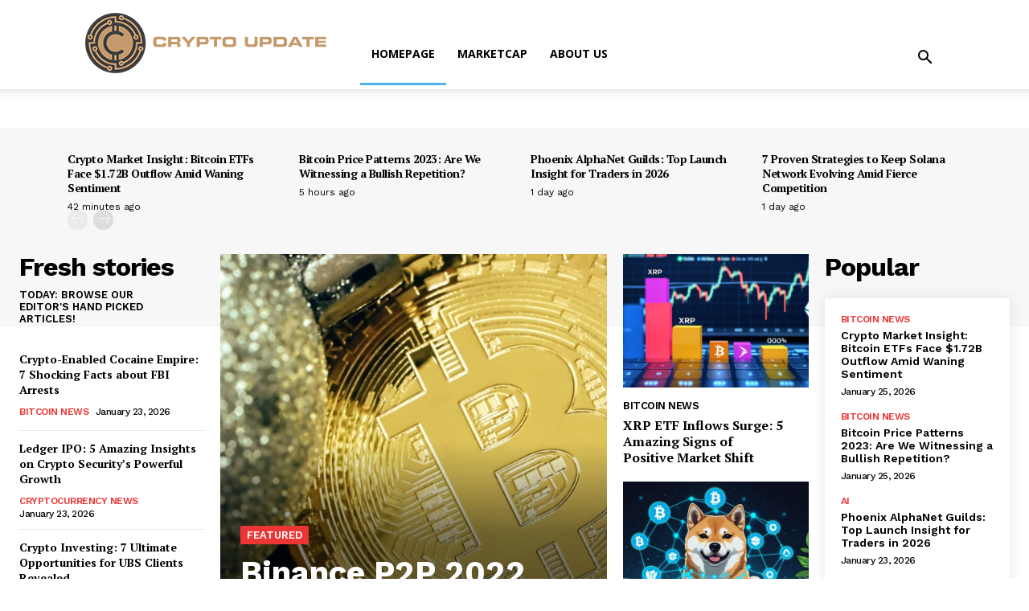

--- FILE ---
content_type: text/html; charset=utf-8
request_url: https://wlskrill.adsrv.eacdn.com/S.ashx?btag=a_67633b_5696c_&affid=63934&siteid=67633&adid=5696&c=CU_banner
body_size: 1412
content:
document.write('<script type="text/javascript" src="//wlskrill.eacdn.com/TrafficOpt/s.5.6.min.js?t=1"></script>');document.write('<script type="text/javascript" src="//wlskrill.eacdn.com/wlneteller/img/js/Ad_5696.js?t=2026012504"></script>');document.write('<script type="text/javascript" >var geoURL = "//wlskrill.adsrv.eacdn.com/G.ashx";var ldgf = {};ldgf.u="https:wlskrill.adsrv.eacdn.com/";ldgf.Country = "";ldgf.Region = "";ldgf.City = "";ldgf.IsScript = "true";ldgf.C_USER="XYZ";ldgf.s="&";ldgf.ts = "https://wlskrill.adsrv.eacdn.com/T.ashx?btag=a_67633b_5696c_&affid=63934&siteid=67633&adid=5696&c=CU_banner";ldgf.cl = "https://wlskrill.adsrv.eacdn.com/C.ashx?btag=a_67633b_5696c_&affid=63934&siteid=67633&adid=5696&c=CU_banner";ldgf.addParams = "btag=a_67633b_5696c_&affid=63934&siteid=67633&adid=5696&c=CU_banner";ldgf.i="0";ldgf.rnd=0.840145786684074;ldgf.AffiliateGroups=[201,228,243,245,253,284,286,292,301,322,337,347,363,369,376,380,384,386,392,397,400,403,407,414,416,419,425,428,433,436,438,441,443,447,449,451,453,457,459,461,463,466];ldgf.os=203;ldgf.br=120;ldgf.sd=67633;ldgf.af=63934;ldgf.l=0;ldgf.c="CU_banner";ldgf.gKeywords=document.referrer;ldgf.btag="a_67633b_5696c_";ldgf.referrer=document.location.href;ldgf.AutoRedirect=0;ldgf.retargetIngProf={"fc":null,"lc":null,"r":0};TriggerAd();</script>');

--- FILE ---
content_type: text/html; charset=utf-8
request_url: https://wlneteller.adsrv.eacdn.com/S.ashx?btag=a_20737b_5703c_&affid=19156&siteid=20737&adid=5703&c=CU_banner
body_size: 1448
content:
document.write('<script type="text/javascript" src="//wlneteller.eacdn.com/TrafficOpt/s.5.6.min.js?t=1"></script>');document.write('<script type="text/javascript" src="//wlneteller.eacdn.com/wlneteller/img/js/Ad_5703.js?t=2026012504"></script>');document.write('<script type="text/javascript" >var geoURL = "//wlneteller.adsrv.eacdn.com/G.ashx";var ldgf = {};ldgf.u="https:wlneteller.adsrv.eacdn.com/";ldgf.Country = "";ldgf.Region = "";ldgf.City = "";ldgf.IsScript = "true";ldgf.C_USER="XYZ";ldgf.s="&";ldgf.ts = "https://wlneteller.adsrv.eacdn.com/T.ashx?btag=a_20737b_5703c_&affid=19156&siteid=20737&adid=5703&c=CU_banner";ldgf.cl = "https://wlneteller.adsrv.eacdn.com/C.ashx?btag=a_20737b_5703c_&affid=19156&siteid=20737&adid=5703&c=CU_banner";ldgf.addParams = "btag=a_20737b_5703c_&affid=19156&siteid=20737&adid=5703&c=CU_banner";ldgf.i="0";ldgf.rnd=0.968689041197621;ldgf.AffiliateGroups=[197,215,224,230,242,244,254,283,285,291,296,300,316,321,328,341,346,350,358,362,378,379,383,385,391,396,399,402,406,413,415,418,424,427,432,435,437,440,442,446,448,450,452,456,458,460,462,465];ldgf.os=203;ldgf.br=120;ldgf.sd=20737;ldgf.af=19156;ldgf.l=0;ldgf.c="CU_banner";ldgf.gKeywords=document.referrer;ldgf.btag="a_20737b_5703c_";ldgf.referrer=document.location.href;ldgf.AutoRedirect=0;ldgf.retargetIngProf={"fc":null,"lc":null,"r":0};TriggerAd();</script>');

--- FILE ---
content_type: text/html; charset=utf-8
request_url: https://wlskrill.adsrv.eacdn.com/S.ashx?btag=a_67633b_5704c_&affid=63934&siteid=67633&adid=5704&c=CU_banner
body_size: 1412
content:
document.write('<script type="text/javascript" src="//wlskrill.eacdn.com/TrafficOpt/s.5.6.min.js?t=1"></script>');document.write('<script type="text/javascript" src="//wlskrill.eacdn.com/wlneteller/img/js/Ad_5704.js?t=2026012504"></script>');document.write('<script type="text/javascript" >var geoURL = "//wlskrill.adsrv.eacdn.com/G.ashx";var ldgf = {};ldgf.u="https:wlskrill.adsrv.eacdn.com/";ldgf.Country = "";ldgf.Region = "";ldgf.City = "";ldgf.IsScript = "true";ldgf.C_USER="XYZ";ldgf.s="&";ldgf.ts = "https://wlskrill.adsrv.eacdn.com/T.ashx?btag=a_67633b_5704c_&affid=63934&siteid=67633&adid=5704&c=CU_banner";ldgf.cl = "https://wlskrill.adsrv.eacdn.com/C.ashx?btag=a_67633b_5704c_&affid=63934&siteid=67633&adid=5704&c=CU_banner";ldgf.addParams = "btag=a_67633b_5704c_&affid=63934&siteid=67633&adid=5704&c=CU_banner";ldgf.i="0";ldgf.rnd=0.191989316694433;ldgf.AffiliateGroups=[201,228,243,245,253,284,286,292,301,322,337,347,363,369,376,380,384,386,392,397,400,403,407,414,416,419,425,428,433,436,438,441,443,447,449,451,453,457,459,461,463,466];ldgf.os=203;ldgf.br=120;ldgf.sd=67633;ldgf.af=63934;ldgf.l=0;ldgf.c="CU_banner";ldgf.gKeywords=document.referrer;ldgf.btag="a_67633b_5704c_";ldgf.referrer=document.location.href;ldgf.AutoRedirect=0;ldgf.retargetIngProf={"fc":null,"lc":null,"r":0};TriggerAd();</script>');

--- FILE ---
content_type: application/javascript
request_url: https://wlskrill.eacdn.com/wlneteller/img/js/Ad_5696.js?t=2026012504
body_size: 529
content:
var theAd={"AdID":5696,"AdTrackingMergeFields":null,"CampaignID":532,"DefaultExternalAffID":null,"DefaultUrl":"https:\/\/www.skrill.com\/en\/vip-programme\/vip-fast-lane\/","HtmlMarkup":"<a href=\"[clickthroughurl]\" rel=\"nofollow\" target=\"_blank\"  >   <img src=\"\/\/wlneteller.eacdn.com\/wlneteller\/img\/9a1fa17f-a8bb-4c65-b226-d81b36c6eafe.gif\" width=\"300\" height=\"250\" \/>     <\/a>","ID":5696,"InvalidStrategies":[{"AffiliateGroups":[],"BeginDate":null,"Browser":[],"ContentKeywords":[],"DaysOfWeek":[],"EndDate":null,"EndTime":null,"FullMatchOnly":false,"Keywords":[],"Languages":[],"Locations":[{"City":"all cities","CityID":0,"Country":"united states","CountryID":234,"DmaID":0,"Region":"all states","RegionID":0,"StateID":0},{"City":"all cities","CityID":0,"Country":"canada","CountryID":22,"DmaID":0,"Region":"all states","RegionID":0,"StateID":0}],"OperatingSystem":[],"ReferralStrategies":[],"RetargetingConditions":[],"StartTime":null,"StrategyID":19,"TimeZoneOffsetMinutes":0,"Timezone":0,"Url":""},{"AffiliateGroups":[],"BeginDate":null,"Browser":[],"ContentKeywords":[],"DaysOfWeek":[],"EndDate":null,"EndTime":null,"FullMatchOnly":false,"Keywords":[],"Languages":[],"Locations":[{"City":"all cities","CityID":0,"Country":"united states","CountryID":234,"DmaID":0,"Region":"all states","RegionID":0,"StateID":0}],"OperatingSystem":[],"ReferralStrategies":[],"RetargetingConditions":[],"StartTime":null,"StrategyID":60,"TimeZoneOffsetMinutes":0,"Timezone":0,"Url":""}],"IsActive":true,"LandingUrlStrategies":[],"MediaID":6849,"MediaStrategies":[],"MerchantID":8,"ParentMerchantID":8,"URLSyntax":"[creativeurl]?btag=a_[siteid]b_[bannerid]c_[aid]&program=SKRILL[addurlparams]"};

--- FILE ---
content_type: application/javascript
request_url: https://wlneteller.eacdn.com/wlneteller/img/js/Ad_5703.js?t=2026012504
body_size: 507
content:
var theAd={"AdID":5703,"AdTrackingMergeFields":null,"CampaignID":533,"DefaultExternalAffID":null,"DefaultUrl":"https:\/\/www.neteller.com\/en\/vip-fast-lane\/","HtmlMarkup":"<a href=\"[clickthroughurl]\" rel=\"nofollow\" target=\"_blank\"  >   <img src=\"\/\/wlneteller.eacdn.com\/wlneteller\/img\/7bbee615-5d0d-45ea-931d-122b456298a2.jpg\" width=\"300\" height=\"250\" \/>     <\/a>","ID":5703,"InvalidStrategies":[{"AffiliateGroups":[],"BeginDate":null,"Browser":[],"ContentKeywords":[],"DaysOfWeek":[],"EndDate":null,"EndTime":null,"FullMatchOnly":false,"Keywords":[],"Languages":[],"Locations":[{"City":"all cities","CityID":0,"Country":"united states","CountryID":234,"DmaID":0,"Region":"all states","RegionID":0,"StateID":0},{"City":"all cities","CityID":0,"Country":"canada","CountryID":22,"DmaID":0,"Region":"all states","RegionID":0,"StateID":0}],"OperatingSystem":[],"ReferralStrategies":[],"RetargetingConditions":[],"StartTime":null,"StrategyID":19,"TimeZoneOffsetMinutes":0,"Timezone":0,"Url":""}],"IsActive":true,"LandingUrlStrategies":[],"MediaID":6862,"MediaStrategies":[],"MerchantID":1,"ParentMerchantID":1,"URLSyntax":"[creativeurl]?btag=a_[siteid]b_[bannerid]c_[aid]&program=NTAFFILIATE"};

--- FILE ---
content_type: text/javascript
request_url: https://cryptoupdate.io/wp-content/plugins/recaptcha-in-wp-comments-form/js/recaptcha.js?ver=9.1.2
body_size: 848
content:
/*
 * Plugin:      Google reCAPTCHA in WP comments
 * Path:        /js
 * File:        recaptcha.js
 * Since:       0.0.2
 */

/* 
 * Module:      Recaptcha functions for init form and verify responses
 * Version:     9.1.1
 * Description: This module changes the HTML structure of the form when it's displayed for prevent automatic sending, then it verifies the user's response and when
 *              the user's response is correct it rewrites the HTML structure of the form.
 */
// Global var for storing the form attributes until the verification process is completed and correct.
var attrsa = {};

// Write/rewrite form HTML structure and block/unblock send button.
function griwpcChangeButton ( value, address  ) {
	
	var a, 
		form = GriwpcTools.getForm(),
		ele  = GriwpcTools.getButton( form ), 
		groupElem;

	if ( ( ele === undefined ) || ( form === undefined ) )
		return;

	ele  = jQuery( ele );
	form = jQuery( form );

	if ( value === null ) {
		
		// ID compatibility	themes
		if ( ele.length > 0 )
			ele.attr( 'disabled', '' );
		
		// Forcing blocked mode to all button, anchor, input, span type=submit HTML elements, even without ID
		groupElem = form.find( '[type=submit]' ); 
		if ( groupElem.length > 0 )
			groupElem.attr( 'disabled', '' );
		
		a = form[0].attributes;
		jQuery.each ( a, function (i, v ) {
			if ( v != undefined ) 
				attrsa[ v.name ] = v.value; 
		}); 
		jQuery.each ( attrsa, function (i, v ) {
			if ( ( i != 'id' ) && ( i != 'class' ) ) 
				form.removeAttr( i );
		});
		
		if ( 1 === parseInt( griwpco.allowCreditMode ) ) {
			jQuery( '.google-recaptcha-container' ).append ( '<span class="plugin-credits" style="font-size:0.62rem" ><a target="_blank" href="' + griwpco.home_link_address + '" title="' + griwpco.home_link_title + '" rel="nofollow" >' + griwpco.home_link_text + '</a></span>' );
		}
		
	}
	if ( value === true ) {
		
		// ID compatibility	themes
		if ( ele.length > 0 )
			ele.removeAttr ('disabled');
		
		// Forcing blocked mode to all button, anchor, input, span type=submit HTML elements, even without ID
		groupElem = form.find( '[type=submit]' );
		if ( groupElem.length > 0 )
			groupElem.removeAttr ('disabled');
		
		jQuery.each ( attrsa, function (i, v ) { 
			form.attr( i, v );
		});
		
		form.append( '<input type="hidden" name="griwpcva" value="' + address + '">' );
		
	}
	
}

var griwpcProcessAjaxResponse = function( ajaxResponse ) {
	//if ( ( ajaxResponse.status === 200 ) && ( ajaxResponse.readyState === 4 ) && ( ajaxResponse.statusText === "OK" ) ) {
	if ( ( ajaxResponse.status === 200 ) && ( ajaxResponse.readyState === 4 ) && (( ajaxResponse.statusText === "OK" )||(ajaxResponse.statusText === "")) ) {
		let processed = JSON.parse( ajaxResponse.response );
		if ( processed.data.result === 'OK' )
			griwpcChangeButton ( true, processed.data.address );
		else
			console.log ( 'Error verifying reCAPTCHA: ', processed );
	} else {
		console.log ( 'Error AJAX Call: ', ajaxResponse );
	}

}

var griwpcVerifyCallback = function( griwpcr ) {
	GriwpcAjax.post ( griwpco.ajax_url, { 'action' : 'griwpc_verify_recaptcha', 'resp' : griwpcr }, griwpcProcessAjaxResponse, true );
}


// Global onload Method
var griwpcOnloadCallback = function() {
	griwpco.recaptcha_elem = grecaptcha.render( griwpco.recaptcha_id, {
	  'sitekey' : griwpco.recaptcha_skey,
	  'theme'	: griwpco.recaptcha_theme,
	  'type'	: griwpco.recaptcha_type,
	  'size'	: griwpco.recaptcha_size,
	  'tabindex' : 0,
	  'callback' : griwpcVerifyCallback
	});
};
(function ($) { griwpcChangeButton ( null, null); })(jQuery);
